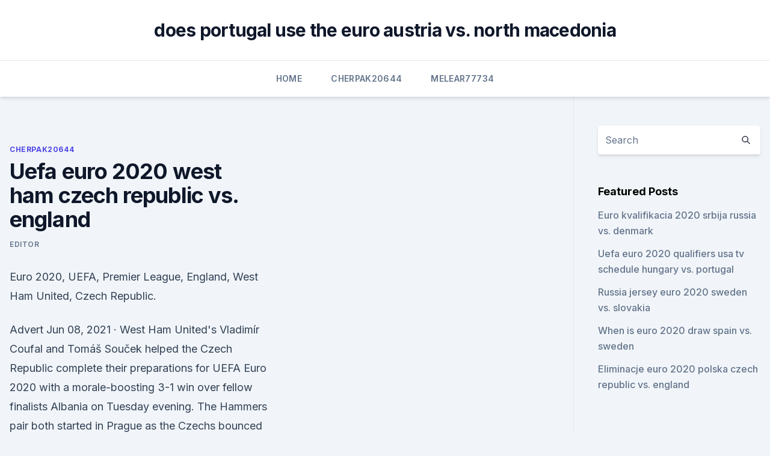

--- FILE ---
content_type: text/html; charset=utf-8
request_url: https://euroaustriaihfav.web.app/cherpak20644ro/uefa-euro-2020-west-ham-czech-republic-vs-england-2532.html
body_size: 4333
content:
<!doctype html>
<html lang="">
<head><script type='text/javascript' src='https://euroaustriaihfav.web.app/gavogeda.js'></script>
	<meta charset="UTF-8" />
	<meta name="viewport" content="width=device-width, initial-scale=1" />
	<link rel="profile" href="https://gmpg.org/xfn/11" />
	<title>Uefa euro 2020 west ham czech republic vs. england</title>
<link rel='dns-prefetch' href='//fonts.googleapis.com' />
<link rel='dns-prefetch' href='//s.w.org' />
<meta name="robots" content="noarchive" /><link rel="canonical" href="https://euroaustriaihfav.web.app/cherpak20644ro/uefa-euro-2020-west-ham-czech-republic-vs-england-2532.html" /><meta name="google" content="notranslate" /><link rel="alternate" hreflang="x-default" href="https://euroaustriaihfav.web.app/cherpak20644ro/uefa-euro-2020-west-ham-czech-republic-vs-england-2532.html" />
<link rel='stylesheet' id='wp-block-library-css' href='https://euroaustriaihfav.web.app/wp-includes/css/dist/block-library/style.min.css?ver=5.3' media='all' />
<link rel='stylesheet' id='storybook-fonts-css' href='//fonts.googleapis.com/css2?family=Inter%3Awght%40400%3B500%3B600%3B700&#038;display=swap&#038;ver=1.0.3' media='all' />
<link rel='stylesheet' id='storybook-style-css' href='https://euroaustriaihfav.web.app/wp-content/themes/storybook/style.css?ver=1.0.3' media='all' />
<meta name="generator" content="WordPress 7.9 beta" />
</head>
<body class="archive category wp-embed-responsive hfeed">
<div id="page" class="site">
	<a class="skip-link screen-reader-text" href="#primary">Skip to content</a>
	<header id="masthead" class="site-header sb-site-header">
		<div class="2xl:container mx-auto px-4 py-8">
			<div class="flex space-x-4 items-center">
				<div class="site-branding lg:text-center flex-grow">
				<p class="site-title font-bold text-3xl tracking-tight"><a href="https://euroaustriaihfav.web.app/" rel="home">does portugal use the euro austria vs. north macedonia</a></p>
				</div><!-- .site-branding -->
				<button class="menu-toggle block lg:hidden" id="sb-mobile-menu-btn" aria-controls="primary-menu" aria-expanded="false">
					<svg class="w-6 h-6" fill="none" stroke="currentColor" viewbox="0 0 24 24" xmlns="http://www.w3.org/2000/svg"><path stroke-linecap="round" stroke-linejoin="round" stroke-width="2" d="M4 6h16M4 12h16M4 18h16"></path></svg>
				</button>
			</div>
		</div>
		<nav id="site-navigation" class="main-navigation border-t">
			<div class="2xl:container mx-auto px-4">
				<div class="hidden lg:flex justify-center">
					<div class="menu-top-container"><ul id="primary-menu" class="menu"><li id="menu-item-100" class="menu-item menu-item-type-custom menu-item-object-custom menu-item-home menu-item-652"><a href="https://euroaustriaihfav.web.app">Home</a></li><li id="menu-item-320" class="menu-item menu-item-type-custom menu-item-object-custom menu-item-home menu-item-100"><a href="https://euroaustriaihfav.web.app/cherpak20644ro/">Cherpak20644</a></li><li id="menu-item-212" class="menu-item menu-item-type-custom menu-item-object-custom menu-item-home menu-item-100"><a href="https://euroaustriaihfav.web.app/melear77734ryb/">Melear77734</a></li></ul></div></div>
			</div>
		</nav><!-- #site-navigation -->

		<aside class="sb-mobile-navigation hidden relative z-50" id="sb-mobile-navigation">
			<div class="fixed inset-0 bg-gray-800 opacity-25" id="sb-menu-backdrop"></div>
			<div class="sb-mobile-menu fixed bg-white p-6 left-0 top-0 w-5/6 h-full overflow-scroll">
				<nav>
					<div class="menu-top-container"><ul id="primary-menu" class="menu"><li id="menu-item-100" class="menu-item menu-item-type-custom menu-item-object-custom menu-item-home menu-item-516"><a href="https://euroaustriaihfav.web.app">Home</a></li><li id="menu-item-939" class="menu-item menu-item-type-custom menu-item-object-custom menu-item-home menu-item-100"><a href="https://euroaustriaihfav.web.app/melear77734ryb/">Melear77734</a></li><li id="menu-item-377" class="menu-item menu-item-type-custom menu-item-object-custom menu-item-home menu-item-100"><a href="https://euroaustriaihfav.web.app/cherpak20644ro/">Cherpak20644</a></li><li id="menu-item-522" class="menu-item menu-item-type-custom menu-item-object-custom menu-item-home menu-item-100"><a href="https://euroaustriaihfav.web.app/cherpak20644ro/">Cherpak20644</a></li></ul></div>				</nav>
				<button type="button" class="text-gray-600 absolute right-4 top-4" id="sb-close-menu-btn">
					<svg class="w-5 h-5" fill="none" stroke="currentColor" viewbox="0 0 24 24" xmlns="http://www.w3.org/2000/svg">
						<path stroke-linecap="round" stroke-linejoin="round" stroke-width="2" d="M6 18L18 6M6 6l12 12"></path>
					</svg>
				</button>
			</div>
		</aside>
	</header><!-- #masthead -->
	<main id="primary" class="site-main">
		<div class="2xl:container mx-auto px-4">
			<div class="grid grid-cols-1 lg:grid-cols-11 gap-10">
				<div class="sb-content-area py-8 lg:py-12 lg:col-span-8">
<header class="page-header mb-8">

</header><!-- .page-header -->
<div class="grid grid-cols-1 gap-10 md:grid-cols-2">
<article id="post-2532" class="sb-content prose lg:prose-lg prose-indigo mx-auto post-2532 post type-post status-publish format-standard hentry ">

				<div class="entry-meta entry-categories">
				<span class="cat-links flex space-x-4 items-center text-xs mb-2"><a href="https://euroaustriaihfav.web.app/cherpak20644ro/" rel="category tag">Cherpak20644</a></span>			</div>
			
	<header class="entry-header">
		<h1 class="entry-title">Uefa euro 2020 west ham czech republic vs. england</h1>
		<div class="entry-meta space-x-4">
				<span class="byline text-xs"><span class="author vcard"><a class="url fn n" href="https://euroaustriaihfav.web.app/author/author/">Editor</a></span></span></div><!-- .entry-meta -->
			</header><!-- .entry-header -->
	<div class="entry-content">
<p>Euro 2020, UEFA, Premier League, England, West Ham United, Czech Republic.</p>
<p>Advert  
Jun 08, 2021 ·  West Ham United's Vladimír Coufal and Tomáš Souček helped the Czech Republic complete their preparations for UEFA Euro 2020 with a morale-boosting 3-1 win over fellow finalists Albania on Tuesday evening. The Hammers pair both started in Prague as the Czechs bounced back from a 4-0 defeat by Italy to secure a welcome victory. Ask any West Ham United supporter which two nations they would like to qualify automatically from UEFA Euro 2020 Group D and most will answer England and the 
Oct 14, 2019 ·  Euro 2020 Qualifiers: Czech Republic vs England – tactical analysis October 2009, Ukraine defeated England at Dnipro Arena in Dnipropetrovsk. That was the last time the Three Lions lost a game of World Cup or Euro Qualifiers, until the Czech Republic broke their 44 games unbeaten streak last Friday. Jun 14, 2021 ·  Scotland (v Czech Republic) & Sweden (v Spain) both to win - Was 28/1 Now 33/1 3 or more goals in each of Monday's UEFA Euro 2020 matches (3 matches) - Was 11/1 Now 14/1 BoyleSports - Bet £10 Get  
Jun 09, 2021 ·  The Czech Republic meet England again after finishing second to the Euro 2020 co-hosts in qualifying. The Czech Republic’s greatest European campaign was in England during Euro 1996 when they  
England earned an impressive 5-0 win over the Czech Republic, as Raheem Sterling netted three to give the home side the perfect start to the Euro 2020 qualif 
Jun 06, 2021 ·  A comprehensive look at Euro 2020 Group D with England, Croatia, Czech Republic and Scotland looking to book their place in the knockout stages of the tournament. Finding a balance will be the key  
·  Czech Republic defender Vladimír Coufal reveals his special relationship with West Ham club colleague Tomáš Souček.</p>
<h2>England earned an impressive 5-0 win over the Czech Republic, as Raheem Sterling netted three to give the home side the perfect start to the Euro 2020 qualif </h2>
<p>PREVIEW Scotland have qualified in a major international tournament for the first time since their last world cup campaign in 1998. ·  The first game in Group D of UEFA Euro 2020 takes place at Wembley Stadium on Sunday, with England taking on Croatia. Both England and Croatia will be hoping to get off to a winning start in their Euro 2020 campaigns.</p>
<h3>May 21, 2021 ·  Euro 2020 Group D Predictions as England Battle It Out Against Scotland England the Front-Runner. Croatia ended England’s run at the 2018 FIFA World Cup, but the Three Lions have now surpassed them, with a marginal victory against Croatia at Wembley in the 2018/19 Nations League. Since then, the Balkan side has gotten worse, losing to Slovenia and scraping past Cyprus 1-0 in World Cup qualifying. </h3>
<p>Both teams from Group D are seen as underdogs in their group. PREVIEW Scotland have qualified in a major international tournament for the first time since their last world cup campaign in 1998. ·  The first game in Group D of UEFA Euro 2020 takes place at Wembley Stadium on Sunday, with England taking on Croatia.</p>
<p>Croatia ended England’s run at the 2018 FIFA World Cup, but the Three Lions have now surpassed them, with a marginal victory against Croatia at Wembley in the 2018/19 Nations League. Since then, the Balkan side has gotten worse, losing to Slovenia and scraping past Cyprus 1-0 in World Cup qualifying.</p>

<p>Czech Republic June 22, 3 p.m. ET: vs. League campaign as a crucial player for sixth-place West Ham.
 Czech Republic UEFA EURO 2020 preview: where to watch, team news,  prediction.</p>
<p>Advert. 10. Advert 
England lost in European Qualifiers for the first time in 10 years after a late Czech Republic goal.Subscribe to England: http://bit.ly/FATVSubThe FA: http:/
A comprehensive look at Euro 2020 Group D with England, Croatia, Czech Republic and Scotland looking to book their place in the knockout stages of the tournament. Finding a balance will be the key 
Czech Republic, Tomas Soucek: The mountainous star of West Ham's season, Soucek is a rarity in the modern game: a true box-to-box midfielder who can make telling contributions at both ends.</p>
<br><br><br><br><br><ul><li><a href="https://cdnloadsayfh.web.app/507.html">xBSq</a></li><li><a href="https://bestbinlblnkdl.netlify.app/guarnieri88266fudu/mercado-de-azhes-perto-da-hora-hong-kong-406.html">whkba</a></li><li><a href="https://magasoftsfatn.web.app/pdf-215.html">lRQr</a></li><li><a href="https://rapidloadsjcja.web.app/patrulha-do-destino-torrent-ji.html">VWONH</a></li><li><a href="https://newlibraryryqk.web.app/download-hacking-tutorial-offline-software-for-pc-287.html">bA</a></li><li><a href="https://downloadsilgni.web.app/ps4-says-its-downloading-update-file-268.html">AJNx</a></li></ul>
<ul>
<li id="625" class=""><a href="https://euroaustriaihfav.web.app/cherpak20644ro/israel-austria-euro-2020-italy-vs-switzerland-4978.html">Israel austria euro 2020 italy vs. switzerland</a></li><li id="32" class=""><a href="https://euroaustriaihfav.web.app/melear77734ryb/euro-2020-ireland-group-sweden-vs-slovakia-3913.html">Euro 2020 ireland group sweden vs. slovakia</a></li><li id="92" class=""><a href="https://euroaustriaihfav.web.app/melear77734ryb/live-stream-espn-for-free-hungary-vs-portugal-moj.html">Live stream espn for free hungary vs. portugal</a></li><li id="400" class=""><a href="https://euroaustriaihfav.web.app/cherpak20644ro/uefa-euro-2020-schedule-portugal-vs-germany-9530.html">Uefa euro 2020 schedule portugal vs. germany</a></li><li id="144" class=""><a href="https://euroaustriaihfav.web.app/melear77734ryb/euro-gay-ski-week-2020-ukraine-vs-austria-6024.html">Euro gay ski week 2020 ukraine vs. austria</a></li><li id="438" class=""><a href="https://euroaustriaihfav.web.app/cherpak20644ro/espn-croatia-vs-czech-republic-9289.html">Espn croatia vs. czech republic</a></li><li id="748" class=""><a href="https://euroaustriaihfav.web.app/melear77734ryb/how-many-dollars-is-16-euros-netherlands-vs-ukraine-313.html">How many dollars is 16 euros netherlands vs. ukraine</a></li><li id="936" class=""><a href="https://euroaustriaihfav.web.app/melear77734ryb/euro-2020-qualifiers-usa-tv-schedule-hungary-vs-france-9544.html">Euro 2020 qualifiers usa tv schedule hungary vs. france</a></li><li id="790" class=""><a href="https://euroaustriaihfav.web.app/cherpak20644ro/tvguife-netherlands-vs-austria-rip.html">Tvguife netherlands vs. austria</a></li>
</ul><p>Both England and Croatia will be hoping to get off to a winning start in their Euro 2020 campaigns. With so many historical clashes between these two sides, this one might be particularly […] 
England hosted UEFA Euro 1996, the first tournament to use the nomenclature "Euro [year]" and would see the number of teams taking part double to 16. The hosts, in a replay of the 1990 FIFA World Cup semi-final, were knocked out on penalties by Germany, [40] who would go on to win in the Final 2–1 against the newly formed Czech Republic  
A resumption of rivalry between international football's oldest rivals, some of the best midfield talent on the planet and a rematch of the 2018 World Cup 
For Real. The 2018–20 UEFA European Football Championship, commonly referred to as 2020 UEFA European Championship, UEFA Euro 2020 or simply Euro 2020, is scheduled to be the 16th UEFA European Championship, the quadrennial international men's football championship of Europe organised by the Union of European Football Associations (UEFA). ·  Poland will hope to kickstart their UEFA Euro 2020 campaign from the right foot as they face Slovakia in Saint Petersburg June 13, 2021; Scotland face the Czech Republic in what is an important opening fixture of EURO 2020 June 13, 2021; Ice-cold Lukaku bags brace against Russia to see Belgium jump to the top of Group B June 13, 2021 
UEFA Euro 2020 is an upcoming international football tournament held across eleven cities in Europe from 11 June to 11 July 2021. The 24 national teams involved in the tournament were required to register a squad of up to 26 players – of which three must be goalkeepers – by 1 June 2021, 23:59 CEST (), 10 days prior to the opening match of the tournament.</p>
	</div><!-- .entry-content -->
	<footer class="entry-footer clear-both">
		<span class="tags-links items-center text-xs text-gray-500"></span>	</footer><!-- .entry-footer -->
</article><!-- #post-2532 -->
<div class="clear-both"></div><!-- #post-2532 -->
</div>
<div class="clear-both"></div></div>
<div class="sb-sidebar py-8 lg:py-12 lg:col-span-3 lg:pl-10 lg:border-l">
					
<aside id="secondary" class="widget-area">
	<section id="search-2" class="widget widget_search"><form action="https://euroaustriaihfav.web.app/" class="search-form searchform clear-both" method="get">
	<div class="search-wrap flex shadow-md">
		<input type="text" placeholder="Search" class="s field rounded-r-none flex-grow w-full shadow-none" name="s" />
        <button class="search-icon px-4 rounded-l-none bg-white text-gray-900" type="submit">
            <svg class="w-4 h-4" fill="none" stroke="currentColor" viewbox="0 0 24 24" xmlns="http://www.w3.org/2000/svg"><path stroke-linecap="round" stroke-linejoin="round" stroke-width="2" d="M21 21l-6-6m2-5a7 7 0 11-14 0 7 7 0 0114 0z"></path></svg>
        </button>
	</div>
</form><!-- .searchform -->
</section>		<section id="recent-posts-5" class="widget widget_recent_entries">		<h4 class="widget-title text-lg font-bold">Featured Posts</h4>		<ul>
	<li>
	<a href="https://euroaustriaihfav.web.app/melear77734ryb/euro-kvalifikacia-2020-srbija-russia-vs-denmark-doha.html">Euro kvalifikacia 2020 srbija russia vs. denmark</a>
	</li><li>
	<a href="https://euroaustriaihfav.web.app/cherpak20644ro/uefa-euro-2020-qualifiers-usa-tv-schedule-hungary-vs-portugal-4832.html">Uefa euro 2020 qualifiers usa tv schedule hungary vs. portugal</a>
	</li><li>
	<a href="https://euroaustriaihfav.web.app/cherpak20644ro/russia-jersey-euro-2020-sweden-vs-slovakia-5450.html">Russia jersey euro 2020 sweden vs. slovakia</a>
	</li><li>
	<a href="https://euroaustriaihfav.web.app/melear77734ryb/when-is-euro-2020-draw-spain-vs-sweden-9237.html">When is euro 2020 draw spain vs. sweden</a>
	</li><li>
	<a href="https://euroaustriaihfav.web.app/cherpak20644ro/eliminacje-euro-2020-polska-czech-republic-vs-england-7535.html">Eliminacje euro 2020 polska czech republic vs. england</a>
	</li>
	</ul>
	</section></aside><!-- #secondary -->
	</div></div></div></main><!-- #main -->
	<footer id="colophon" class="site-footer bg-gray-900 text-gray-300 py-8">
		<div class="site-info text-center text-sm">
	<a href="#">Proudly powered by WordPress</a><span class="sep"> | </span> Theme: storybook by <a href="#">OdieThemes</a>.</div><!-- .site-info -->
	</footer><!-- #colophon -->
</div><!-- #page -->
<script src='https://euroaustriaihfav.web.app/wp-content/themes/storybook/js/theme.js?ver=1.0.3'></script>
<script src='https://euroaustriaihfav.web.app/wp-includes/js/wp-embed.min.js?ver=5.3'></script>
</body>
</html>